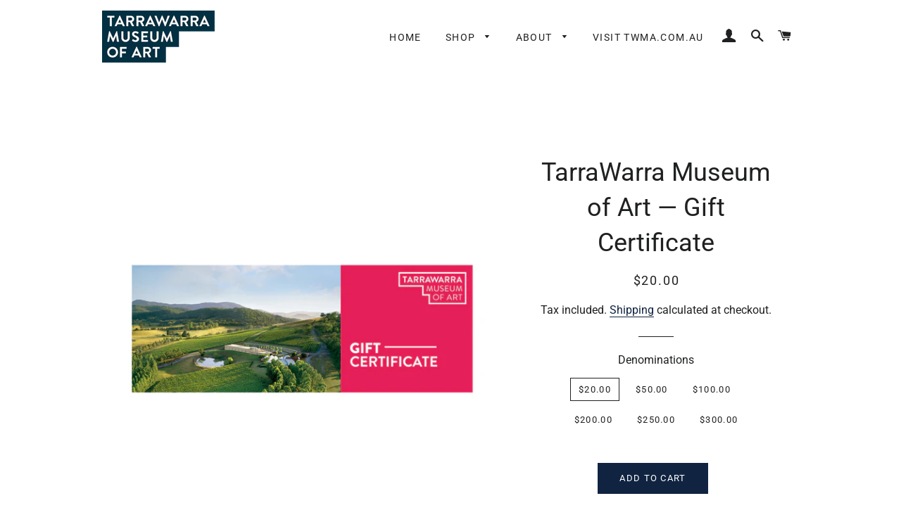

--- FILE ---
content_type: text/plain
request_url: https://www.google-analytics.com/j/collect?v=1&_v=j102&a=2106803462&t=pageview&_s=1&dl=https%3A%2F%2Fshop.twma.com.au%2Fcollections%2Fgifts%2Fproducts%2Ftarrawarra-museum-of-art-gift-certificate&ul=en-us%40posix&dt=TarraWarra%20Museum%20of%20Art%20%E2%80%94%20Gift%20Certificate%20%E2%80%93%20TarraWarra%20Museum%20of%20Art%20Shop&sr=1280x720&vp=1280x720&_u=YEBAAAABAAAAAC~&jid=846681190&gjid=1571313839&cid=27264376.1769075413&tid=UA-21466547-3&_gid=2136466470.1769075413&_r=1&_slc=1&gtm=45He61k2n81W2KZS86v836722482za200zd836722482&gcd=13l3l3l3l1l1&dma=0&tag_exp=103116026~103200004~104527906~104528501~104684208~104684211~105391253~115495939~115938465~115938468~117041587&z=1817913820
body_size: -451
content:
2,cG-E7F5X5XR9N